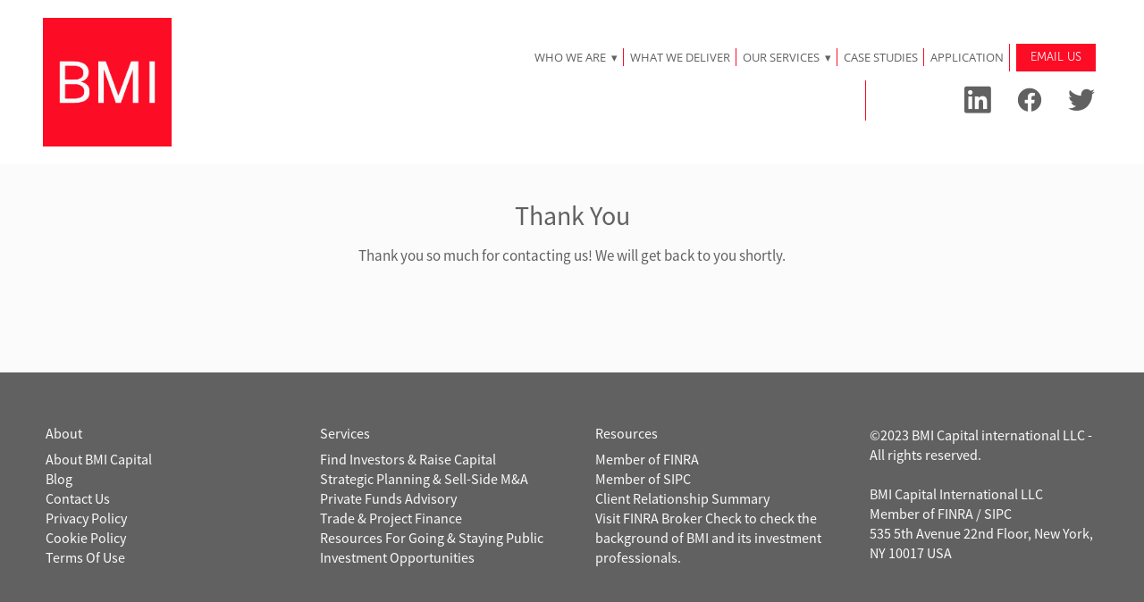

--- FILE ---
content_type: text/css; charset=utf-8
request_url: https://www.bmicapital.com/css/page?styleIds=ZjVlZWVkZWZjNzk1NGFhOWFmN2RlMDM0YTkxNDdmZjgsZTUzNDEzNmJlZmQ4NDg3MTg4MjdjOGU5MDRmMDAyNDk=
body_size: 351
content:
.blockWrap_e534136befd848718827c8e904f00249 .blockInnerContent{text-align:center;}.blockWrap_e534136befd848718827c8e904f00249 .contentTitle{text-align:center;letter-spacing:normal;padding-left:0;margin-right:0}html.page_f5eeedefc7954aa9af7de034a9147ff8{background-color:#fbfbfb;background-image:none;}.page_f5eeedefc7954aa9af7de034a9147ff8 .primaryAndSecondaryContainer{padding-top:0}

--- FILE ---
content_type: text/css; charset=utf-8
request_url: https://www.bmicapital.com/css/custom
body_size: 938
content:
/* Full Width Gallery Images in Mobile */

@media only screen and (max-width: 767px) {
    .blockContent.cols2 .imgGridItem {
        width: 100%;
        margin: 0;
        padding: 10px;
    }
}

/* Nav Dropdowns */

.navContent ul li ul a {
    white-space: normal !important;
    overflow: visible !important;
}

@media only screen and (min-width: 768px) {
    .navContent ul li ul {
        min-width: 250px !important;
        right: auto !important; 
    }
}

/* Equalize Simple List Blocks*/

/* Change item class here */
.items_e7953136d22243b69c9861c721e4c0cd { 
	display: flex;
	flex-direction: row;
	flex-wrap: wrap;
	min-height: 100%;
}

/* Change item class here */
.items_e7953136d22243b69c9861c721e4c0cd > .item {
	display: flex;
	flex-direction: column;
}

/* Contact Page Equal List Blocks*/

/* Change item class here */
.items_a5dc6cb85bbc4a56be3b94a4bae3b1f6 { 
	display: flex;
	flex-direction: row;
	flex-wrap: wrap;
	min-height: 100%;
}

/* Change item class here */
.items_a5dc6cb85bbc4a56be3b94a4bae3b1f6 > .item {
	display: flex;
	flex-direction: column;
}

/* 2 Column Form */
@media only screen and (min-width: 768px) {
    #madFormContainer,
    #madHeroContent {
        width: 50%;
        float: left;
    }

    div#madHero {
        display: flex;
        flex-flow: row wrap;
        align-items: center;

    }
}

.center {
  display: block;
  margin-left: auto;
  margin-right: auto;
  width: 50%;
}

.madTitle {
    font-size: 60px; 
    color: #ffffff;
    text-align: left;
}

.madContent {
    font-size: 22px; 
    color: #ffffff;
    text-align: left;
}

.madButton {
    color: #ffffff;
    background-color: #fc0c25;
    border-color: #fc0c25;
    padding: 10px 30px;
    display: inline-block;
    margin-top: 20px;
    margin-bottom: 20px;
}

.madButton:hover {
    color: #2e2e2e;
    background-color: #ffffff;
    border-color: #ffffff;
}

/* Home Hero Section Settings */
    #homehero {
        display: flex;
        flex-flow: column;
        align-items: left;
        justify-content: start;
    }
    
    .madButton2 {
    color: #ffffff;
    background-color: #fc0c25;
    border-color: #fc0c25;
    width: 100px;
    padding: 10px 30px;
    display: inline-block;
    margin-top: 20px;
    margin-bottom: 20px;
}


.madButton2:hover {
    color: #2e2e2e;
    background-color: #ffffff;
    border-color: #ffffff;
}
/* END Home Hero Section Settings */



/* Equalize Simple List Blocks SERVICES PAGE */

/* Change item class here */
.items_b5f8c75c9715401f9190433352e69b6c { 
	display: flex;
	flex-direction: row;
	flex-wrap: wrap;
	min-height: 100%;
}

/* Change item class here */
.items_b5f8c75c9715401f9190433352e69b6c > .item {
	display: flex;
	flex-direction: column;
}




/* Responsive Inline Simple List */

@media only screen and (max-width: 767px) {
    #page_ca9d47617cba45e388c2d4f559900935 .listView.vAlgn1 .itemPreview.hasImg, 
    #page_ca9d47617cba45e388c2d4f559900935 .listView.vAlgn2 .itemPreview.hasImg {
        display: block;
    }
    
    #page_ca9d47617cba45e388c2d4f559900935 .listView .itemPreview.hasImg .itemImg {
        width: 100%;
        margin-bottom: 20px;
    }
    
    #page_ca9d47617cba45e388c2d4f559900935 .listView .itemPreview.hasImg .itemContent {
        width: 100%;
    }
}